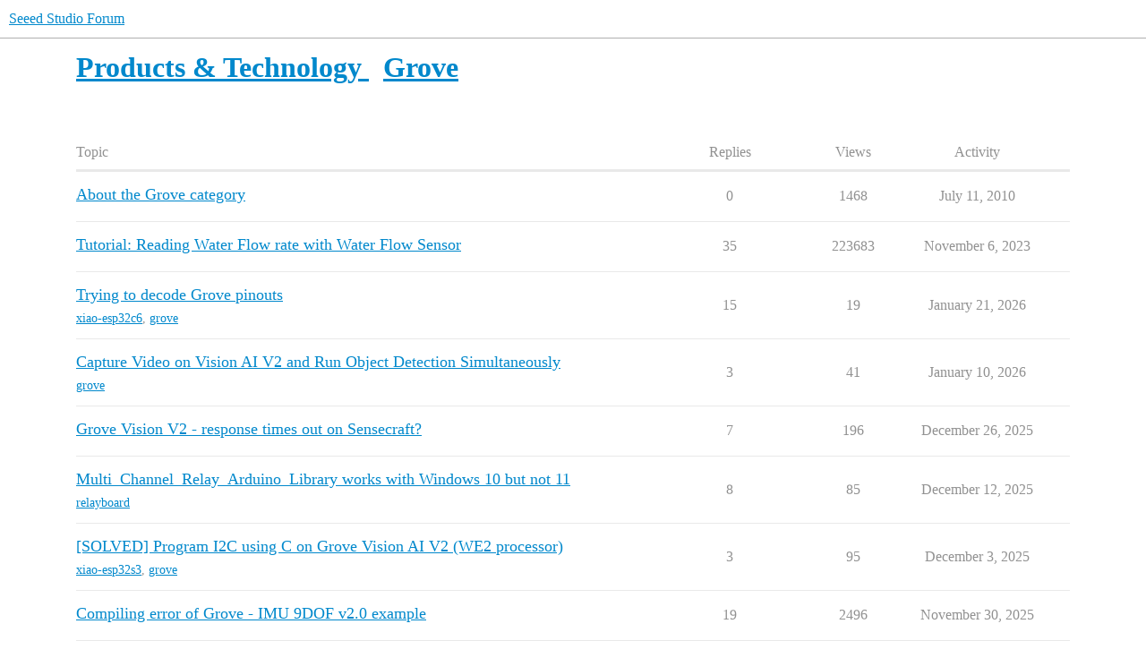

--- FILE ---
content_type: text/html; charset=utf-8
request_url: https://forum.seeedstudio.com/c/products/grove/12
body_size: 7701
content:
<!DOCTYPE html>
<html lang="en">
  <head>
    <meta charset="utf-8">
    <title>Latest Grove topics - Seeed Studio Forum</title>
    <meta name="description" content="Grove is a modulated, ready-to-use tool set. 
Much like Lego, it takes a building block approach to assembling electronics.">
    <meta name="generator" content="Discourse 2025.12.0-latest - https://github.com/discourse/discourse version a76a4430c79be28afae425edc7dba6e916c7099f">
<link rel="icon" type="image/png" href="https://forum.seeedstudio.com/uploads/default/optimized/2X/e/e1552bec6b55cb9989c1791acd45ca64aa24cd92_2_32x32.png">
<link rel="apple-touch-icon" type="image/png" href="https://forum.seeedstudio.com/uploads/default/optimized/2X/9/9880b308fa204da1a5d297bc0bbc0058bf157598_2_180x180.png">
<meta name="theme-color" media="all" content="#fff">

<meta name="color-scheme" content="light">

<meta name="viewport" content="width=device-width, initial-scale=1.0, minimum-scale=1.0, viewport-fit=cover">
<link rel="canonical" href="https://forum.seeedstudio.com/c/products/grove/12" />

<link rel="search" type="application/opensearchdescription+xml" href="https://forum.seeedstudio.com/opensearch.xml" title="Seeed Studio Forum Search">

    
    <link href="/stylesheets/color_definitions_light-default_-1_2_d8f3468e1d3117619b91f6020d20865c8801c359.css?__ws=forum.seeedstudio.com" media="all" rel="stylesheet" class="light-scheme"/>

<link href="/stylesheets/common_7c6b4a47dd63a13a0c833672968d6e489ecde3e5.css?__ws=forum.seeedstudio.com" media="all" rel="stylesheet" data-target="common"  />

  <link href="/stylesheets/mobile_7c6b4a47dd63a13a0c833672968d6e489ecde3e5.css?__ws=forum.seeedstudio.com" media="(max-width: 39.99999rem)" rel="stylesheet" data-target="mobile"  />
  <link href="/stylesheets/desktop_7c6b4a47dd63a13a0c833672968d6e489ecde3e5.css?__ws=forum.seeedstudio.com" media="(min-width: 40rem)" rel="stylesheet" data-target="desktop"  />



    <link href="/stylesheets/chat_7c6b4a47dd63a13a0c833672968d6e489ecde3e5.css?__ws=forum.seeedstudio.com" media="all" rel="stylesheet" data-target="chat"  />
    <link href="/stylesheets/checklist_7c6b4a47dd63a13a0c833672968d6e489ecde3e5.css?__ws=forum.seeedstudio.com" media="all" rel="stylesheet" data-target="checklist"  />
    <link href="/stylesheets/discourse-assign_7c6b4a47dd63a13a0c833672968d6e489ecde3e5.css?__ws=forum.seeedstudio.com" media="all" rel="stylesheet" data-target="discourse-assign"  />
    <link href="/stylesheets/discourse-details_7c6b4a47dd63a13a0c833672968d6e489ecde3e5.css?__ws=forum.seeedstudio.com" media="all" rel="stylesheet" data-target="discourse-details"  />
    <link href="/stylesheets/discourse-lazy-videos_7c6b4a47dd63a13a0c833672968d6e489ecde3e5.css?__ws=forum.seeedstudio.com" media="all" rel="stylesheet" data-target="discourse-lazy-videos"  />
    <link href="/stylesheets/discourse-local-dates_7c6b4a47dd63a13a0c833672968d6e489ecde3e5.css?__ws=forum.seeedstudio.com" media="all" rel="stylesheet" data-target="discourse-local-dates"  />
    <link href="/stylesheets/discourse-narrative-bot_7c6b4a47dd63a13a0c833672968d6e489ecde3e5.css?__ws=forum.seeedstudio.com" media="all" rel="stylesheet" data-target="discourse-narrative-bot"  />
    <link href="/stylesheets/discourse-presence_7c6b4a47dd63a13a0c833672968d6e489ecde3e5.css?__ws=forum.seeedstudio.com" media="all" rel="stylesheet" data-target="discourse-presence"  />
    <link href="/stylesheets/discourse-solved_7c6b4a47dd63a13a0c833672968d6e489ecde3e5.css?__ws=forum.seeedstudio.com" media="all" rel="stylesheet" data-target="discourse-solved"  />
    <link href="/stylesheets/discourse-templates_7c6b4a47dd63a13a0c833672968d6e489ecde3e5.css?__ws=forum.seeedstudio.com" media="all" rel="stylesheet" data-target="discourse-templates"  />
    <link href="/stylesheets/discourse-topic-voting_7c6b4a47dd63a13a0c833672968d6e489ecde3e5.css?__ws=forum.seeedstudio.com" media="all" rel="stylesheet" data-target="discourse-topic-voting"  />
    <link href="/stylesheets/docker_manager_7c6b4a47dd63a13a0c833672968d6e489ecde3e5.css?__ws=forum.seeedstudio.com" media="all" rel="stylesheet" data-target="docker_manager"  />
    <link href="/stylesheets/footnote_7c6b4a47dd63a13a0c833672968d6e489ecde3e5.css?__ws=forum.seeedstudio.com" media="all" rel="stylesheet" data-target="footnote"  />
    <link href="/stylesheets/poll_7c6b4a47dd63a13a0c833672968d6e489ecde3e5.css?__ws=forum.seeedstudio.com" media="all" rel="stylesheet" data-target="poll"  />
    <link href="/stylesheets/spoiler-alert_7c6b4a47dd63a13a0c833672968d6e489ecde3e5.css?__ws=forum.seeedstudio.com" media="all" rel="stylesheet" data-target="spoiler-alert"  />
    <link href="/stylesheets/chat_mobile_7c6b4a47dd63a13a0c833672968d6e489ecde3e5.css?__ws=forum.seeedstudio.com" media="(max-width: 39.99999rem)" rel="stylesheet" data-target="chat_mobile"  />
    <link href="/stylesheets/discourse-assign_mobile_7c6b4a47dd63a13a0c833672968d6e489ecde3e5.css?__ws=forum.seeedstudio.com" media="(max-width: 39.99999rem)" rel="stylesheet" data-target="discourse-assign_mobile"  />
    <link href="/stylesheets/discourse-solved_mobile_7c6b4a47dd63a13a0c833672968d6e489ecde3e5.css?__ws=forum.seeedstudio.com" media="(max-width: 39.99999rem)" rel="stylesheet" data-target="discourse-solved_mobile"  />
    <link href="/stylesheets/discourse-topic-voting_mobile_7c6b4a47dd63a13a0c833672968d6e489ecde3e5.css?__ws=forum.seeedstudio.com" media="(max-width: 39.99999rem)" rel="stylesheet" data-target="discourse-topic-voting_mobile"  />
    <link href="/stylesheets/chat_desktop_7c6b4a47dd63a13a0c833672968d6e489ecde3e5.css?__ws=forum.seeedstudio.com" media="(min-width: 40rem)" rel="stylesheet" data-target="chat_desktop"  />
    <link href="/stylesheets/discourse-topic-voting_desktop_7c6b4a47dd63a13a0c833672968d6e489ecde3e5.css?__ws=forum.seeedstudio.com" media="(min-width: 40rem)" rel="stylesheet" data-target="discourse-topic-voting_desktop"  />
    <link href="/stylesheets/poll_desktop_7c6b4a47dd63a13a0c833672968d6e489ecde3e5.css?__ws=forum.seeedstudio.com" media="(min-width: 40rem)" rel="stylesheet" data-target="poll_desktop"  />

  
    
    

    <meta name="google-site-verification" content="92WxUJ4dS99DtVtJbcBvdCDmqoi1EcvGUPeVsCAZ3xo">

<!-- Google Tag Manager -->
<script defer="" src="/theme-javascripts/7b0af6d8a0f2a386f8daacbf59e546da984eb03b.js?__ws=forum.seeedstudio.com" data-theme-id="2" nonce="dKcIXRPQPc9Xo6j0y4Ca0YyeZ"></script>
<!-- End Google Tag Manager -->

<meta name="google-site-verification" content="nfWeVVXr7MoK_WA9zMecCu8n_OYxIU0OCz3BFWYJ9gM">
    <meta id="data-ga-universal-analytics" data-tracking-code="UA-161433390-1" data-json="{&quot;cookieDomain&quot;:&quot;auto&quot;}" data-auto-link-domains="">

  <script defer src="/assets/google-universal-analytics-v3-b3a99bbc.js" data-discourse-entrypoint="google-universal-analytics-v3" nonce="dKcIXRPQPc9Xo6j0y4Ca0YyeZ"></script>


        <link rel="next" href="/c/products/grove/12?page=1">
    <link rel="alternate" type="application/rss+xml" title="Latest posts" href="https://forum.seeedstudio.com/posts.rss" />
    <link rel="alternate" type="application/rss+xml" title="Latest topics" href="https://forum.seeedstudio.com/latest.rss" />
    <link rel="alternate nofollow" type="application/rss+xml" title="RSS feed of topics in the &#39;Grove&#39; category" href="https://forum.seeedstudio.com/c/products/grove/12.rss" />
    <meta property="og:site_name" content="Seeed Studio Forum" />
<meta property="og:type" content="website" />
<meta name="twitter:card" content="summary_large_image" />
<meta name="twitter:image" content="https://forum.seeedstudio.com/uploads/default/original/2X/9/9880b308fa204da1a5d297bc0bbc0058bf157598.png" />
<meta property="og:image" content="https://forum.seeedstudio.com/uploads/default/original/2X/9/9880b308fa204da1a5d297bc0bbc0058bf157598.png" />
<meta property="og:url" content="https://forum.seeedstudio.com/c/products/grove/12" />
<meta name="twitter:url" content="https://forum.seeedstudio.com/c/products/grove/12" />
<meta property="og:title" content="Grove" />
<meta name="twitter:title" content="Grove" />
<meta property="og:description" content="Grove is a modulated, ready-to-use tool set. &lt;br&gt;&lt;br&gt;
Much like Lego, it takes a building block approach to assembling electronics." />
<meta name="twitter:description" content="Grove is a modulated, ready-to-use tool set. &lt;br&gt;&lt;br&gt;
Much like Lego, it takes a building block approach to assembling electronics." />

    
  </head>
  <body class="crawler ">
    
    <header>
  <a href="/">Seeed Studio Forum</a>
</header>

    <div id="main-outlet" class="wrap" role="main">
      



  <h1>
      <a itemprop="item" href="/c/products/6">
        <span itemprop='name'>Products &amp; Technology</span>
</a>      &nbsp;

    <a itemprop="item" href="/c/products/grove/12">
      <span itemprop='name'>Grove</span>
</a>  </h1>
  <br/>


<div class="topic-list-container" itemscope itemtype='http://schema.org/ItemList'>
  <meta itemprop='itemListOrder' content='http://schema.org/ItemListOrderDescending'>

  <table class='topic-list'>

    <thead>
      <tr>
        <th>Topic</th>
        <th></th>
        <th class="replies">Replies</th>
        <th class="views">Views</th>
        <th>Activity</th>
      </tr>
    </thead>

    <tbody>
        <tr class="topic-list-item">
          <td class="main-link" itemprop='itemListElement' itemscope itemtype='http://schema.org/ListItem'>
            <meta itemprop='position' content='1'>
            <span class="link-top-line">
              <a itemprop='url' href='https://forum.seeedstudio.com/t/about-the-grove-category/20' class='title raw-link raw-topic-link'>About the Grove category</a>
            </span>
            <div class="link-bottom-line">
                <div class="discourse-tags">
                </div>
            </div>
          </td>
          <td class='posters'>
              <a rel='nofollow' href="https://forum.seeedstudio.com/u/system" class="latest single">
                <img width="25" height="25" src="/uploads/default/original/2X/e/e1552bec6b55cb9989c1791acd45ca64aa24cd92.png" class="avatar" title='system - Original Poster, Most Recent Poster' aria-label='system - Original Poster, Most Recent Poster'>
              </a>
          </td>
          <td class="replies">
            <span class='posts' title='posts'>0</span>
          </td>
          <td class="views">
            <span class='views' title='views'>1468</span>
          </td>
          <td>
            July 11, 2010
          </td>
        </tr>
        <tr class="topic-list-item">
          <td class="main-link" itemprop='itemListElement' itemscope itemtype='http://schema.org/ListItem'>
            <meta itemprop='position' content='2'>
            <span class="link-top-line">
              <a itemprop='url' href='https://forum.seeedstudio.com/t/tutorial-reading-water-flow-rate-with-water-flow-sensor/647' class='title raw-link raw-topic-link'>Tutorial: Reading Water Flow rate with Water Flow Sensor</a>
            </span>
            <div class="link-bottom-line">
                <div class="discourse-tags">
                </div>
            </div>
          </td>
          <td class='posters'>
              <a rel='nofollow' href="https://forum.seeedstudio.com/u/makersworkbench" class="">
                <img width="25" height="25" src="/user_avatar/forum.seeedstudio.com/makersworkbench/25/13_2.png" class="avatar" title='makersworkbench - Original Poster' aria-label='makersworkbench - Original Poster'>
              </a>
              <a rel='nofollow' href="https://forum.seeedstudio.com/u/zws" class="">
                <img width="25" height="25" src="/letter_avatar_proxy/v4/letter/z/bc8723/25.png" class="avatar" title='zws - Frequent Poster' aria-label='zws - Frequent Poster'>
              </a>
              <a rel='nofollow' href="https://forum.seeedstudio.com/u/brakke562" class="">
                <img width="25" height="25" src="/letter_avatar_proxy/v4/letter/b/8c91f0/25.png" class="avatar" title='brakke562 - Frequent Poster' aria-label='brakke562 - Frequent Poster'>
              </a>
              <a rel='nofollow' href="https://forum.seeedstudio.com/u/areej.594" class="">
                <img width="25" height="25" src="/letter_avatar_proxy/v4/letter/a/e9c0ed/25.png" class="avatar" title='areej.594 - Frequent Poster' aria-label='areej.594 - Frequent Poster'>
              </a>
              <a rel='nofollow' href="https://forum.seeedstudio.com/u/Vikentiy_Pashuk" class="latest">
                <img width="25" height="25" src="/user_avatar/forum.seeedstudio.com/vikentiy_pashuk/25/12028_2.png" class="avatar" title='Vikentiy_Pashuk - Most Recent Poster' aria-label='Vikentiy_Pashuk - Most Recent Poster'>
              </a>
          </td>
          <td class="replies">
            <span class='posts' title='posts'>35</span>
          </td>
          <td class="views">
            <span class='views' title='views'>223683</span>
          </td>
          <td>
            November 6, 2023
          </td>
        </tr>
        <tr class="topic-list-item">
          <td class="main-link" itemprop='itemListElement' itemscope itemtype='http://schema.org/ListItem'>
            <meta itemprop='position' content='3'>
            <span class="link-top-line">
              <a itemprop='url' href='https://forum.seeedstudio.com/t/trying-to-decode-grove-pinouts/294893' class='title raw-link raw-topic-link'>Trying to decode Grove pinouts</a>
            </span>
            <div class="link-bottom-line">
                <div class="discourse-tags">
                    <a href='https://forum.seeedstudio.com/tag/xiao-esp32c6' class='discourse-tag'>xiao-esp32c6</a>
                    ,&nbsp;
                    <a href='https://forum.seeedstudio.com/tag/grove' class='discourse-tag'>grove</a>
                    
                </div>
            </div>
          </td>
          <td class='posters'>
              <a rel='nofollow' href="https://forum.seeedstudio.com/u/C_L" class="">
                <img width="25" height="25" src="/user_avatar/forum.seeedstudio.com/c_l/25/15661_2.png" class="avatar" title='C_L - Original Poster' aria-label='C_L - Original Poster'>
              </a>
              <a rel='nofollow' href="https://forum.seeedstudio.com/u/PJ_Glasso" class="">
                <img width="25" height="25" src="/user_avatar/forum.seeedstudio.com/pj_glasso/25/8962_2.png" class="avatar" title='PJ_Glasso - Frequent Poster' aria-label='PJ_Glasso - Frequent Poster'>
              </a>
              <a rel='nofollow' href="https://forum.seeedstudio.com/u/grobasoz" class="">
                <img width="25" height="25" src="/letter_avatar_proxy/v4/letter/g/a88e57/25.png" class="avatar" title='grobasoz - Frequent Poster' aria-label='grobasoz - Frequent Poster'>
              </a>
              <a rel='nofollow' href="https://forum.seeedstudio.com/u/cgwaltney" class="latest">
                <img width="25" height="25" src="/user_avatar/forum.seeedstudio.com/cgwaltney/25/20197_2.png" class="avatar" title='cgwaltney - Most Recent Poster' aria-label='cgwaltney - Most Recent Poster'>
              </a>
          </td>
          <td class="replies">
            <span class='posts' title='posts'>15</span>
          </td>
          <td class="views">
            <span class='views' title='views'>19</span>
          </td>
          <td>
            January 21, 2026
          </td>
        </tr>
        <tr class="topic-list-item">
          <td class="main-link" itemprop='itemListElement' itemscope itemtype='http://schema.org/ListItem'>
            <meta itemprop='position' content='4'>
            <span class="link-top-line">
              <a itemprop='url' href='https://forum.seeedstudio.com/t/capture-video-on-vision-ai-v2-and-run-object-detection-simultaneously/294827' class='title raw-link raw-topic-link'>Capture Video on Vision AI V2 and Run Object Detection Simultaneously</a>
            </span>
            <div class="link-bottom-line">
                <div class="discourse-tags">
                    <a href='https://forum.seeedstudio.com/tag/grove' class='discourse-tag'>grove</a>
                    
                </div>
            </div>
          </td>
          <td class='posters'>
              <a rel='nofollow' href="https://forum.seeedstudio.com/u/marcusob" class="">
                <img width="25" height="25" src="/user_avatar/forum.seeedstudio.com/marcusob/25/5983_2.png" class="avatar" title='marcusob - Original Poster' aria-label='marcusob - Original Poster'>
              </a>
              <a rel='nofollow' href="https://forum.seeedstudio.com/u/olivia_49" class="latest">
                <img width="25" height="25" src="/letter_avatar_proxy/v4/letter/o/7993a0/25.png" class="avatar" title='olivia_49 - Most Recent Poster' aria-label='olivia_49 - Most Recent Poster'>
              </a>
          </td>
          <td class="replies">
            <span class='posts' title='posts'>3</span>
          </td>
          <td class="views">
            <span class='views' title='views'>41</span>
          </td>
          <td>
            January 10, 2026
          </td>
        </tr>
        <tr class="topic-list-item">
          <td class="main-link" itemprop='itemListElement' itemscope itemtype='http://schema.org/ListItem'>
            <meta itemprop='position' content='5'>
            <span class="link-top-line">
              <a itemprop='url' href='https://forum.seeedstudio.com/t/grove-vision-v2-response-times-out-on-sensecraft/283591' class='title raw-link raw-topic-link'> Grove Vision V2 - response times out on Sensecraft?</a>
            </span>
            <div class="link-bottom-line">
                <div class="discourse-tags">
                </div>
            </div>
          </td>
          <td class='posters'>
              <a rel='nofollow' href="https://forum.seeedstudio.com/u/Ido_Goldstein" class="">
                <img width="25" height="25" src="/user_avatar/forum.seeedstudio.com/ido_goldstein/25/12989_2.png" class="avatar" title='Ido_Goldstein - Original Poster' aria-label='Ido_Goldstein - Original Poster'>
              </a>
              <a rel='nofollow' href="https://forum.seeedstudio.com/u/Seeed_Seraphina" class="">
                <img width="25" height="25" src="/user_avatar/forum.seeedstudio.com/seeed_seraphina/25/11012_2.png" class="avatar" title='Seeed_Seraphina - Frequent Poster' aria-label='Seeed_Seraphina - Frequent Poster'>
              </a>
              <a rel='nofollow' href="https://forum.seeedstudio.com/u/hyangmin" class="">
                <img width="25" height="25" src="/user_avatar/forum.seeedstudio.com/hyangmin/25/21396_2.png" class="avatar" title='hyangmin - Frequent Poster' aria-label='hyangmin - Frequent Poster'>
              </a>
              <a rel='nofollow' href="https://forum.seeedstudio.com/u/PJ_Glasso" class="latest">
                <img width="25" height="25" src="/user_avatar/forum.seeedstudio.com/pj_glasso/25/8962_2.png" class="avatar" title='PJ_Glasso - Most Recent Poster' aria-label='PJ_Glasso - Most Recent Poster'>
              </a>
          </td>
          <td class="replies">
            <span class='posts' title='posts'>7</span>
          </td>
          <td class="views">
            <span class='views' title='views'>196</span>
          </td>
          <td>
            December 26, 2025
          </td>
        </tr>
        <tr class="topic-list-item">
          <td class="main-link" itemprop='itemListElement' itemscope itemtype='http://schema.org/ListItem'>
            <meta itemprop='position' content='6'>
            <span class="link-top-line">
              <a itemprop='url' href='https://forum.seeedstudio.com/t/multi-channel-relay-arduino-library-works-with-windows-10-but-not-11/294697' class='title raw-link raw-topic-link'>Multi_Channel_Relay_Arduino_Library works with Windows 10 but not 11</a>
            </span>
            <div class="link-bottom-line">
                <div class="discourse-tags">
                    <a href='https://forum.seeedstudio.com/tag/relayboard' class='discourse-tag'>relayboard</a>
                    
                </div>
            </div>
          </td>
          <td class='posters'>
              <a rel='nofollow' href="https://forum.seeedstudio.com/u/Cary_Hutchinson" class="latest">
                <img width="25" height="25" src="/user_avatar/forum.seeedstudio.com/cary_hutchinson/25/21190_2.png" class="avatar" title='Cary_Hutchinson - Original Poster, Most Recent Poster' aria-label='Cary_Hutchinson - Original Poster, Most Recent Poster'>
              </a>
              <a rel='nofollow' href="https://forum.seeedstudio.com/u/grobasoz" class="">
                <img width="25" height="25" src="/letter_avatar_proxy/v4/letter/g/a88e57/25.png" class="avatar" title='grobasoz - Frequent Poster, Accepted Answer' aria-label='grobasoz - Frequent Poster, Accepted Answer'>
              </a>
              <a rel='nofollow' href="https://forum.seeedstudio.com/u/cgwaltney" class="">
                <img width="25" height="25" src="/user_avatar/forum.seeedstudio.com/cgwaltney/25/20197_2.png" class="avatar" title='cgwaltney - Frequent Poster' aria-label='cgwaltney - Frequent Poster'>
              </a>
          </td>
          <td class="replies">
            <span class='posts' title='posts'>8</span>
          </td>
          <td class="views">
            <span class='views' title='views'>85</span>
          </td>
          <td>
            December 12, 2025
          </td>
        </tr>
        <tr class="topic-list-item">
          <td class="main-link" itemprop='itemListElement' itemscope itemtype='http://schema.org/ListItem'>
            <meta itemprop='position' content='7'>
            <span class="link-top-line">
              <a itemprop='url' href='https://forum.seeedstudio.com/t/solved-program-i2c-using-c-on-grove-vision-ai-v2-we2-processor/294669' class='title raw-link raw-topic-link'>[SOLVED] Program I2C using C on Grove Vision AI V2 (WE2 processor)</a>
            </span>
            <div class="link-bottom-line">
                <div class="discourse-tags">
                    <a href='https://forum.seeedstudio.com/tag/xiao-esp32s3' class='discourse-tag'>xiao-esp32s3</a>
                    ,&nbsp;
                    <a href='https://forum.seeedstudio.com/tag/grove' class='discourse-tag'>grove</a>
                    
                </div>
            </div>
          </td>
          <td class='posters'>
              <a rel='nofollow' href="https://forum.seeedstudio.com/u/rseitz" class="">
                <img width="25" height="25" src="/letter_avatar_proxy/v4/letter/r/cab0a1/25.png" class="avatar" title='rseitz - Original Poster' aria-label='rseitz - Original Poster'>
              </a>
              <a rel='nofollow' href="https://forum.seeedstudio.com/u/PJ_Glasso" class="latest">
                <img width="25" height="25" src="/user_avatar/forum.seeedstudio.com/pj_glasso/25/8962_2.png" class="avatar" title='PJ_Glasso - Most Recent Poster' aria-label='PJ_Glasso - Most Recent Poster'>
              </a>
          </td>
          <td class="replies">
            <span class='posts' title='posts'>3</span>
          </td>
          <td class="views">
            <span class='views' title='views'>95</span>
          </td>
          <td>
            December 3, 2025
          </td>
        </tr>
        <tr class="topic-list-item">
          <td class="main-link" itemprop='itemListElement' itemscope itemtype='http://schema.org/ListItem'>
            <meta itemprop='position' content='8'>
            <span class="link-top-line">
              <a itemprop='url' href='https://forum.seeedstudio.com/t/compiling-error-of-grove-imu-9dof-v2-0-example/251816' class='title raw-link raw-topic-link'>Compiling error of Grove - IMU 9DOF v2.0 example</a>
            </span>
            <div class="link-bottom-line">
                <div class="discourse-tags">
                </div>
            </div>
          </td>
          <td class='posters'>
              <a rel='nofollow' href="https://forum.seeedstudio.com/u/rhreday" class="">
                <img width="25" height="25" src="/user_avatar/forum.seeedstudio.com/rhreday/25/3252_2.png" class="avatar" title='rhreday - Original Poster' aria-label='rhreday - Original Poster'>
              </a>
              <a rel='nofollow' href="https://forum.seeedstudio.com/u/jiachenglu" class="">
                <img width="25" height="25" src="/user_avatar/forum.seeedstudio.com/jiachenglu/25/3351_2.png" class="avatar" title='jiachenglu - Frequent Poster' aria-label='jiachenglu - Frequent Poster'>
              </a>
              <a rel='nofollow' href="https://forum.seeedstudio.com/u/Baozhu" class="">
                <img width="25" height="25" src="/user_avatar/forum.seeedstudio.com/baozhu/25/3354_2.png" class="avatar" title='Baozhu - Frequent Poster' aria-label='Baozhu - Frequent Poster'>
              </a>
              <a rel='nofollow' href="https://forum.seeedstudio.com/u/PJ_Glasso" class="latest">
                <img width="25" height="25" src="/user_avatar/forum.seeedstudio.com/pj_glasso/25/8962_2.png" class="avatar" title='PJ_Glasso - Most Recent Poster' aria-label='PJ_Glasso - Most Recent Poster'>
              </a>
          </td>
          <td class="replies">
            <span class='posts' title='posts'>19</span>
          </td>
          <td class="views">
            <span class='views' title='views'>2496</span>
          </td>
          <td>
            November 30, 2025
          </td>
        </tr>
        <tr class="topic-list-item">
          <td class="main-link" itemprop='itemListElement' itemscope itemtype='http://schema.org/ListItem'>
            <meta itemprop='position' content='9'>
            <span class="link-top-line">
              <a itemprop='url' href='https://forum.seeedstudio.com/t/cannot-send-commands-to-gps-air530/270369' class='title raw-link raw-topic-link'>Cannot send commands to GPS Air530</a>
            </span>
            <div class="link-bottom-line">
                <div class="discourse-tags">
                </div>
            </div>
          </td>
          <td class='posters'>
              <a rel='nofollow' href="https://forum.seeedstudio.com/u/jubbetje" class="">
                <img width="25" height="25" src="/letter_avatar_proxy/v4/letter/j/ee7513/25.png" class="avatar" title='jubbetje - Original Poster' aria-label='jubbetje - Original Poster'>
              </a>
              <a rel='nofollow' href="https://forum.seeedstudio.com/u/fifield" class="">
                <img width="25" height="25" src="/user_avatar/forum.seeedstudio.com/fifield/25/15001_2.png" class="avatar" title='fifield - Frequent Poster' aria-label='fifield - Frequent Poster'>
              </a>
              <a rel='nofollow' href="https://forum.seeedstudio.com/u/Ekolinnia" class="">
                <img width="25" height="25" src="/user_avatar/forum.seeedstudio.com/ekolinnia/25/18957_2.png" class="avatar" title='Ekolinnia - Frequent Poster' aria-label='Ekolinnia - Frequent Poster'>
              </a>
              <a rel='nofollow' href="https://forum.seeedstudio.com/u/dtek" class="">
                <img width="25" height="25" src="/letter_avatar_proxy/v4/letter/d/9e8a1a/25.png" class="avatar" title='dtek - Frequent Poster' aria-label='dtek - Frequent Poster'>
              </a>
              <a rel='nofollow' href="https://forum.seeedstudio.com/u/Stephen_More" class="latest">
                <img width="25" height="25" src="/user_avatar/forum.seeedstudio.com/stephen_more/25/8060_2.png" class="avatar" title='Stephen_More - Most Recent Poster' aria-label='Stephen_More - Most Recent Poster'>
              </a>
          </td>
          <td class="replies">
            <span class='posts' title='posts'>23</span>
          </td>
          <td class="views">
            <span class='views' title='views'>1914</span>
          </td>
          <td>
            October 29, 2025
          </td>
        </tr>
        <tr class="topic-list-item">
          <td class="main-link" itemprop='itemListElement' itemscope itemtype='http://schema.org/ListItem'>
            <meta itemprop='position' content='10'>
            <span class="link-top-line">
              <a itemprop='url' href='https://forum.seeedstudio.com/t/grove-multichannel-gas-sensor-v2-calibration/253136' class='title raw-link raw-topic-link'>Grove Multichannel gas sensor v2 calibration</a>
            </span>
            <div class="link-bottom-line">
                <div class="discourse-tags">
                </div>
            </div>
          </td>
          <td class='posters'>
              <a rel='nofollow' href="https://forum.seeedstudio.com/u/oksaw" class="">
                <img width="25" height="25" src="/letter_avatar_proxy/v4/letter/o/ce7236/25.png" class="avatar" title='oksaw - Original Poster' aria-label='oksaw - Original Poster'>
              </a>
              <a rel='nofollow' href="https://forum.seeedstudio.com/u/Baozhu" class="">
                <img width="25" height="25" src="/user_avatar/forum.seeedstudio.com/baozhu/25/3354_2.png" class="avatar" title='Baozhu - Frequent Poster' aria-label='Baozhu - Frequent Poster'>
              </a>
              <a rel='nofollow' href="https://forum.seeedstudio.com/u/carminelau" class="">
                <img width="25" height="25" src="/user_avatar/forum.seeedstudio.com/carminelau/25/6709_2.png" class="avatar" title='carminelau - Frequent Poster' aria-label='carminelau - Frequent Poster'>
              </a>
              <a rel='nofollow' href="https://forum.seeedstudio.com/u/vcoder" class="">
                <img width="25" height="25" src="/letter_avatar_proxy/v4/letter/v/f14d63/25.png" class="avatar" title='vcoder - Frequent Poster' aria-label='vcoder - Frequent Poster'>
              </a>
              <a rel='nofollow' href="https://forum.seeedstudio.com/u/PJ_Glasso" class="latest">
                <img width="25" height="25" src="/user_avatar/forum.seeedstudio.com/pj_glasso/25/8962_2.png" class="avatar" title='PJ_Glasso - Most Recent Poster' aria-label='PJ_Glasso - Most Recent Poster'>
              </a>
          </td>
          <td class="replies">
            <span class='posts' title='posts'>17</span>
          </td>
          <td class="views">
            <span class='views' title='views'>3251</span>
          </td>
          <td>
            September 17, 2025
          </td>
        </tr>
        <tr class="topic-list-item">
          <td class="main-link" itemprop='itemListElement' itemscope itemtype='http://schema.org/ListItem'>
            <meta itemprop='position' content='11'>
            <span class="link-top-line">
              <a itemprop='url' href='https://forum.seeedstudio.com/t/i2c-motor-driver-with-pololu-stepper-motor/18651' class='title raw-link raw-topic-link'>I2C Motor Driver with Pololu stepper motor</a>
            </span>
            <div class="link-bottom-line">
                <div class="discourse-tags">
                </div>
            </div>
          </td>
          <td class='posters'>
              <a rel='nofollow' href="https://forum.seeedstudio.com/u/david43" class="">
                <img width="25" height="25" src="/letter_avatar_proxy/v4/letter/d/b77776/25.png" class="avatar" title='david43 - Original Poster' aria-label='david43 - Original Poster'>
              </a>
              <a rel='nofollow' href="https://forum.seeedstudio.com/u/kevinbuckley70" class="latest">
                <img width="25" height="25" src="/letter_avatar_proxy/v4/letter/k/8e7dd6/25.png" class="avatar" title='kevinbuckley70 - Most Recent Poster' aria-label='kevinbuckley70 - Most Recent Poster'>
              </a>
          </td>
          <td class="replies">
            <span class='posts' title='posts'>1</span>
          </td>
          <td class="views">
            <span class='views' title='views'>1437</span>
          </td>
          <td>
            September 14, 2025
          </td>
        </tr>
        <tr class="topic-list-item">
          <td class="main-link" itemprop='itemListElement' itemscope itemtype='http://schema.org/ListItem'>
            <meta itemprop='position' content='12'>
            <span class="link-top-line">
              <a itemprop='url' href='https://forum.seeedstudio.com/t/grove-capacitive-moisture-incorrect-the-resistor-r7/293821' class='title raw-link raw-topic-link'>Grove-Capacitive Moisture Incorrect the resistor R7</a>
            </span>
            <div class="link-bottom-line">
                <div class="discourse-tags">
                </div>
            </div>
          </td>
          <td class='posters'>
              <a rel='nofollow' href="https://forum.seeedstudio.com/u/Rom" class="">
                <img width="25" height="25" src="/letter_avatar_proxy/v4/letter/r/3e96dc/25.png" class="avatar" title='Rom - Original Poster' aria-label='Rom - Original Poster'>
              </a>
              <a rel='nofollow' href="https://forum.seeedstudio.com/u/PJ_Glasso" class="latest">
                <img width="25" height="25" src="/user_avatar/forum.seeedstudio.com/pj_glasso/25/8962_2.png" class="avatar" title='PJ_Glasso - Most Recent Poster' aria-label='PJ_Glasso - Most Recent Poster'>
              </a>
          </td>
          <td class="replies">
            <span class='posts' title='posts'>1</span>
          </td>
          <td class="views">
            <span class='views' title='views'>58</span>
          </td>
          <td>
            September 7, 2025
          </td>
        </tr>
        <tr class="topic-list-item">
          <td class="main-link" itemprop='itemListElement' itemscope itemtype='http://schema.org/ListItem'>
            <meta itemprop='position' content='13'>
            <span class="link-top-line">
              <a itemprop='url' href='https://forum.seeedstudio.com/t/null-resistors-in-the-grove-dual-button/293812' class='title raw-link raw-topic-link'>Null-resistors in the Grove_Dual_Button</a>
            </span>
            <div class="link-bottom-line">
                <div class="discourse-tags">
                </div>
            </div>
          </td>
          <td class='posters'>
              <a rel='nofollow' href="https://forum.seeedstudio.com/u/Rom" class="">
                <img width="25" height="25" src="/letter_avatar_proxy/v4/letter/r/3e96dc/25.png" class="avatar" title='Rom - Original Poster' aria-label='Rom - Original Poster'>
              </a>
              <a rel='nofollow' href="https://forum.seeedstudio.com/u/PJ_Glasso" class="">
                <img width="25" height="25" src="/user_avatar/forum.seeedstudio.com/pj_glasso/25/8962_2.png" class="avatar" title='PJ_Glasso - Frequent Poster' aria-label='PJ_Glasso - Frequent Poster'>
              </a>
              <a rel='nofollow' href="https://forum.seeedstudio.com/u/cgwaltney" class="latest">
                <img width="25" height="25" src="/user_avatar/forum.seeedstudio.com/cgwaltney/25/20197_2.png" class="avatar" title='cgwaltney - Most Recent Poster' aria-label='cgwaltney - Most Recent Poster'>
              </a>
          </td>
          <td class="replies">
            <span class='posts' title='posts'>4</span>
          </td>
          <td class="views">
            <span class='views' title='views'>48</span>
          </td>
          <td>
            September 7, 2025
          </td>
        </tr>
        <tr class="topic-list-item">
          <td class="main-link" itemprop='itemListElement' itemscope itemtype='http://schema.org/ListItem'>
            <meta itemprop='position' content='14'>
            <span class="link-top-line">
              <a itemprop='url' href='https://forum.seeedstudio.com/t/polarity-in-the-seeedgrove-transformers/293818' class='title raw-link raw-topic-link'>Polarity in the SeeedGrove-Transformers</a>
            </span>
            <div class="link-bottom-line">
                <div class="discourse-tags">
                </div>
            </div>
          </td>
          <td class='posters'>
              <a rel='nofollow' href="https://forum.seeedstudio.com/u/Rom" class="">
                <img width="25" height="25" src="/letter_avatar_proxy/v4/letter/r/3e96dc/25.png" class="avatar" title='Rom - Original Poster' aria-label='Rom - Original Poster'>
              </a>
              <a rel='nofollow' href="https://forum.seeedstudio.com/u/PJ_Glasso" class="latest">
                <img width="25" height="25" src="/user_avatar/forum.seeedstudio.com/pj_glasso/25/8962_2.png" class="avatar" title='PJ_Glasso - Most Recent Poster' aria-label='PJ_Glasso - Most Recent Poster'>
              </a>
          </td>
          <td class="replies">
            <span class='posts' title='posts'>1</span>
          </td>
          <td class="views">
            <span class='views' title='views'>32</span>
          </td>
          <td>
            September 7, 2025
          </td>
        </tr>
        <tr class="topic-list-item">
          <td class="main-link" itemprop='itemListElement' itemscope itemtype='http://schema.org/ListItem'>
            <meta itemprop='position' content='15'>
            <span class="link-top-line">
              <a itemprop='url' href='https://forum.seeedstudio.com/t/grove-vision-ai-v2-we2-without-arduino-sscma-library/293265' class='title raw-link raw-topic-link'>Grove Vision AI V2 (WE2) without Arduino SSCMA library</a>
            </span>
            <div class="link-bottom-line">
                <div class="discourse-tags">
                </div>
            </div>
          </td>
          <td class='posters'>
              <a rel='nofollow' href="https://forum.seeedstudio.com/u/jmeck" class="">
                <img width="25" height="25" src="/letter_avatar_proxy/v4/letter/j/d6d6ee/25.png" class="avatar" title='jmeck - Original Poster' aria-label='jmeck - Original Poster'>
              </a>
              <a rel='nofollow' href="https://forum.seeedstudio.com/u/PJ_Glasso" class="">
                <img width="25" height="25" src="/user_avatar/forum.seeedstudio.com/pj_glasso/25/8962_2.png" class="avatar" title='PJ_Glasso - Frequent Poster' aria-label='PJ_Glasso - Frequent Poster'>
              </a>
              <a rel='nofollow' href="https://forum.seeedstudio.com/u/Julian_Reis" class="latest">
                <img width="25" height="25" src="/user_avatar/forum.seeedstudio.com/julian_reis/25/20629_2.png" class="avatar" title='Julian_Reis - Most Recent Poster' aria-label='Julian_Reis - Most Recent Poster'>
              </a>
          </td>
          <td class="replies">
            <span class='posts' title='posts'>10</span>
          </td>
          <td class="views">
            <span class='views' title='views'>238</span>
          </td>
          <td>
            September 5, 2025
          </td>
        </tr>
        <tr class="topic-list-item">
          <td class="main-link" itemprop='itemListElement' itemscope itemtype='http://schema.org/ListItem'>
            <meta itemprop='position' content='16'>
            <span class="link-top-line">
              <a itemprop='url' href='https://forum.seeedstudio.com/t/corrosion-free-soil-moisture-sensor/293427' class='title raw-link raw-topic-link'>Corrosion free soil moisture sensor</a>
            </span>
            <div class="link-bottom-line">
                <div class="discourse-tags">
                    <a href='https://forum.seeedstudio.com/tag/grove' class='discourse-tag'>grove</a>
                    ,&nbsp;
                    <a href='https://forum.seeedstudio.com/tag/xiao' class='discourse-tag'>xiao</a>
                    
                </div>
            </div>
          </td>
          <td class='posters'>
              <a rel='nofollow' href="https://forum.seeedstudio.com/u/ahsrabrifat" class="">
                <img width="25" height="25" src="/letter_avatar_proxy/v4/letter/a/71c47a/25.png" class="avatar" title='ahsrabrifat - Original Poster' aria-label='ahsrabrifat - Original Poster'>
              </a>
              <a rel='nofollow' href="https://forum.seeedstudio.com/u/Seeed_Kian" class="latest">
                <img width="25" height="25" src="/user_avatar/forum.seeedstudio.com/seeed_kian/25/20038_2.png" class="avatar" title='Seeed_Kian - Most Recent Poster, Accepted Answer' aria-label='Seeed_Kian - Most Recent Poster, Accepted Answer'>
              </a>
              <a rel='nofollow' href="https://forum.seeedstudio.com/u/PJ_Glasso" class="">
                <img width="25" height="25" src="/user_avatar/forum.seeedstudio.com/pj_glasso/25/8962_2.png" class="avatar" title='PJ_Glasso - Frequent Poster' aria-label='PJ_Glasso - Frequent Poster'>
              </a>
              <a rel='nofollow' href="https://forum.seeedstudio.com/u/cgwaltney" class="">
                <img width="25" height="25" src="/user_avatar/forum.seeedstudio.com/cgwaltney/25/20197_2.png" class="avatar" title='cgwaltney - Frequent Poster' aria-label='cgwaltney - Frequent Poster'>
              </a>
          </td>
          <td class="replies">
            <span class='posts' title='posts'>5</span>
          </td>
          <td class="views">
            <span class='views' title='views'>108</span>
          </td>
          <td>
            August 7, 2025
          </td>
        </tr>
        <tr class="topic-list-item">
          <td class="main-link" itemprop='itemListElement' itemscope itemtype='http://schema.org/ListItem'>
            <meta itemprop='position' content='17'>
            <span class="link-top-line">
              <a itemprop='url' href='https://forum.seeedstudio.com/t/grove-oxygen-sensor-pro-pre-calibration-always-reads-25-o2/264284' class='title raw-link raw-topic-link'>Grove Oxygen Sensor Pro (Pre-calibration) always reads 25% O2</a>
            </span>
            <div class="link-bottom-line">
                <div class="discourse-tags">
                </div>
            </div>
          </td>
          <td class='posters'>
              <a rel='nofollow' href="https://forum.seeedstudio.com/u/smartin015" class="">
                <img width="25" height="25" src="/letter_avatar_proxy/v4/letter/s/ac91a4/25.png" class="avatar" title='smartin015 - Original Poster' aria-label='smartin015 - Original Poster'>
              </a>
              <a rel='nofollow' href="https://forum.seeedstudio.com/u/Citric" class="">
                <img width="25" height="25" src="/user_avatar/forum.seeedstudio.com/citric/25/6782_2.png" class="avatar" title='Citric - Frequent Poster, Accepted Answer' aria-label='Citric - Frequent Poster, Accepted Answer'>
              </a>
              <a rel='nofollow' href="https://forum.seeedstudio.com/u/skwoolf" class="">
                <img width="25" height="25" src="/letter_avatar_proxy/v4/letter/s/51bf81/25.png" class="avatar" title='skwoolf - Frequent Poster' aria-label='skwoolf - Frequent Poster'>
              </a>
              <a rel='nofollow' href="https://forum.seeedstudio.com/u/Guswib" class="">
                <img width="25" height="25" src="/user_avatar/forum.seeedstudio.com/guswib/25/12127_2.png" class="avatar" title='Guswib - Frequent Poster' aria-label='Guswib - Frequent Poster'>
              </a>
              <a rel='nofollow' href="https://forum.seeedstudio.com/u/Julian_Marchesi" class="latest">
                <img width="25" height="25" src="/user_avatar/forum.seeedstudio.com/julian_marchesi/25/20224_2.png" class="avatar" title='Julian_Marchesi - Most Recent Poster' aria-label='Julian_Marchesi - Most Recent Poster'>
              </a>
          </td>
          <td class="replies">
            <span class='posts' title='posts'>10</span>
          </td>
          <td class="views">
            <span class='views' title='views'>873</span>
          </td>
          <td>
            July 23, 2025
          </td>
        </tr>
        <tr class="topic-list-item">
          <td class="main-link" itemprop='itemListElement' itemscope itemtype='http://schema.org/ListItem'>
            <meta itemprop='position' content='18'>
            <span class="link-top-line">
              <a itemprop='url' href='https://forum.seeedstudio.com/t/seeed-studio-base-shield-v2-1-and-arduino-uno-rev4-wifi-compatibility/283122' class='title raw-link raw-topic-link'>Seeed Studio Base Shield v2.1 and Arduino Uno Rev4 WiFi compatibility</a>
            </span>
            <div class="link-bottom-line">
                <div class="discourse-tags">
                    <a href='https://forum.seeedstudio.com/tag/grove' class='discourse-tag'>grove</a>
                    
                </div>
            </div>
          </td>
          <td class='posters'>
              <a rel='nofollow' href="https://forum.seeedstudio.com/u/Witold" class="">
                <img width="25" height="25" src="/letter_avatar_proxy/v4/letter/w/f05b48/25.png" class="avatar" title='Witold - Original Poster' aria-label='Witold - Original Poster'>
              </a>
              <a rel='nofollow' href="https://forum.seeedstudio.com/u/malrain" class="">
                <img width="25" height="25" src="/user_avatar/forum.seeedstudio.com/malrain/25/16210_2.png" class="avatar" title='malrain - Frequent Poster' aria-label='malrain - Frequent Poster'>
              </a>
              <a rel='nofollow' href="https://forum.seeedstudio.com/u/Seeed_Kian" class="">
                <img width="25" height="25" src="/user_avatar/forum.seeedstudio.com/seeed_kian/25/20038_2.png" class="avatar" title='Seeed_Kian - Frequent Poster' aria-label='Seeed_Kian - Frequent Poster'>
              </a>
              <a rel='nofollow' href="https://forum.seeedstudio.com/u/ahsrabrifat" class="latest">
                <img width="25" height="25" src="/letter_avatar_proxy/v4/letter/a/71c47a/25.png" class="avatar" title='ahsrabrifat - Most Recent Poster' aria-label='ahsrabrifat - Most Recent Poster'>
              </a>
          </td>
          <td class="replies">
            <span class='posts' title='posts'>3</span>
          </td>
          <td class="views">
            <span class='views' title='views'>210</span>
          </td>
          <td>
            July 15, 2025
          </td>
        </tr>
        <tr class="topic-list-item">
          <td class="main-link" itemprop='itemListElement' itemscope itemtype='http://schema.org/ListItem'>
            <meta itemprop='position' content='19'>
            <span class="link-top-line">
              <a itemprop='url' href='https://forum.seeedstudio.com/t/grove-hat-for-radxa-x4-labview-linux-oled-driver-demo/293124' class='title raw-link raw-topic-link'>Grove hat for Radxa X4, LabVIEW Linux OLED driver demo</a>
            </span>
            <div class="link-bottom-line">
                <div class="discourse-tags">
                    <a href='https://forum.seeedstudio.com/tag/grove' class='discourse-tag'>grove</a>
                    
                </div>
            </div>
          </td>
          <td class='posters'>
              <a rel='nofollow' href="https://forum.seeedstudio.com/u/SteveWatts" class="latest">
                <img width="25" height="25" src="/user_avatar/forum.seeedstudio.com/stevewatts/25/19823_2.png" class="avatar" title='SteveWatts - Original Poster, Most Recent Poster' aria-label='SteveWatts - Original Poster, Most Recent Poster'>
              </a>
              <a rel='nofollow' href="https://forum.seeedstudio.com/u/Seeed_Kian" class="">
                <img width="25" height="25" src="/user_avatar/forum.seeedstudio.com/seeed_kian/25/20038_2.png" class="avatar" title='Seeed_Kian - Frequent Poster' aria-label='Seeed_Kian - Frequent Poster'>
              </a>
              <a rel='nofollow' href="https://forum.seeedstudio.com/u/ahsrabrifat" class="">
                <img width="25" height="25" src="/letter_avatar_proxy/v4/letter/a/71c47a/25.png" class="avatar" title='ahsrabrifat - Frequent Poster' aria-label='ahsrabrifat - Frequent Poster'>
              </a>
              <a rel='nofollow' href="https://forum.seeedstudio.com/u/PJ_Glasso" class="">
                <img width="25" height="25" src="/user_avatar/forum.seeedstudio.com/pj_glasso/25/8962_2.png" class="avatar" title='PJ_Glasso - Frequent Poster' aria-label='PJ_Glasso - Frequent Poster'>
              </a>
          </td>
          <td class="replies">
            <span class='posts' title='posts'>5</span>
          </td>
          <td class="views">
            <span class='views' title='views'>101</span>
          </td>
          <td>
            July 11, 2025
          </td>
        </tr>
        <tr class="topic-list-item">
          <td class="main-link" itemprop='itemListElement' itemscope itemtype='http://schema.org/ListItem'>
            <meta itemprop='position' content='20'>
            <span class="link-top-line">
              <a itemprop='url' href='https://forum.seeedstudio.com/t/grove-vision-ai-v2-timeouts-grove-i2c/292883' class='title raw-link raw-topic-link'>Grove Vision AI V2 timeouts (Grove-I2C)</a>
            </span>
            <div class="link-bottom-line">
                <div class="discourse-tags">
                    <a href='https://forum.seeedstudio.com/tag/grove' class='discourse-tag'>grove</a>
                    
                </div>
            </div>
          </td>
          <td class='posters'>
              <a rel='nofollow' href="https://forum.seeedstudio.com/u/fgsidders" class="latest">
                <img width="25" height="25" src="/user_avatar/forum.seeedstudio.com/fgsidders/25/20007_2.png" class="avatar" title='fgsidders - Original Poster, Most Recent Poster' aria-label='fgsidders - Original Poster, Most Recent Poster'>
              </a>
              <a rel='nofollow' href="https://forum.seeedstudio.com/u/ahsrabrifat" class="">
                <img width="25" height="25" src="/letter_avatar_proxy/v4/letter/a/71c47a/25.png" class="avatar" title='ahsrabrifat - Frequent Poster, Accepted Answer' aria-label='ahsrabrifat - Frequent Poster, Accepted Answer'>
              </a>
          </td>
          <td class="replies">
            <span class='posts' title='posts'>4</span>
          </td>
          <td class="views">
            <span class='views' title='views'>221</span>
          </td>
          <td>
            July 11, 2025
          </td>
        </tr>
        <tr class="topic-list-item">
          <td class="main-link" itemprop='itemListElement' itemscope itemtype='http://schema.org/ListItem'>
            <meta itemprop='position' content='21'>
            <span class="link-top-line">
              <a itemprop='url' href='https://forum.seeedstudio.com/t/grove-i2c-motor-driver-recommendation/293109' class='title raw-link raw-topic-link'>Grove - I2C Motor Driver recommendation</a>
            </span>
            <div class="link-bottom-line">
                <div class="discourse-tags">
                </div>
            </div>
          </td>
          <td class='posters'>
              <a rel='nofollow' href="https://forum.seeedstudio.com/u/alirazi" class="">
                <img width="25" height="25" src="/letter_avatar_proxy/v4/letter/a/b487fb/25.png" class="avatar" title='alirazi - Original Poster' aria-label='alirazi - Original Poster'>
              </a>
              <a rel='nofollow' href="https://forum.seeedstudio.com/u/ahsrabrifat" class="">
                <img width="25" height="25" src="/letter_avatar_proxy/v4/letter/a/71c47a/25.png" class="avatar" title='ahsrabrifat - Frequent Poster' aria-label='ahsrabrifat - Frequent Poster'>
              </a>
              <a rel='nofollow' href="https://forum.seeedstudio.com/u/cgwaltney" class="latest">
                <img width="25" height="25" src="/user_avatar/forum.seeedstudio.com/cgwaltney/25/20197_2.png" class="avatar" title='cgwaltney - Most Recent Poster' aria-label='cgwaltney - Most Recent Poster'>
              </a>
          </td>
          <td class="replies">
            <span class='posts' title='posts'>2</span>
          </td>
          <td class="views">
            <span class='views' title='views'>79</span>
          </td>
          <td>
            July 9, 2025
          </td>
        </tr>
        <tr class="topic-list-item">
          <td class="main-link" itemprop='itemListElement' itemscope itemtype='http://schema.org/ListItem'>
            <meta itemprop='position' content='22'>
            <span class="link-top-line">
              <a itemprop='url' href='https://forum.seeedstudio.com/t/restoring-grove-vision-ai-v2-t-factory-settings-prevents-sensecraft-pretrained-model-upload/292988' class='title raw-link raw-topic-link'>Restoring Grove Vision AI V2 t Factory Settings - Prevents SenseCraft Pretrained model Upload</a>
            </span>
            <div class="link-bottom-line">
                <div class="discourse-tags">
                </div>
            </div>
          </td>
          <td class='posters'>
              <a rel='nofollow' href="https://forum.seeedstudio.com/u/jmeck" class="latest">
                <img width="25" height="25" src="/letter_avatar_proxy/v4/letter/j/d6d6ee/25.png" class="avatar" title='jmeck - Original Poster, Most Recent Poster' aria-label='jmeck - Original Poster, Most Recent Poster'>
              </a>
              <a rel='nofollow' href="https://forum.seeedstudio.com/u/PJ_Glasso" class="">
                <img width="25" height="25" src="/user_avatar/forum.seeedstudio.com/pj_glasso/25/8962_2.png" class="avatar" title='PJ_Glasso - Frequent Poster, Accepted Answer' aria-label='PJ_Glasso - Frequent Poster, Accepted Answer'>
              </a>
              <a rel='nofollow' href="https://forum.seeedstudio.com/u/mortenp" class="">
                <img width="25" height="25" src="/letter_avatar_proxy/v4/letter/m/fbc32d/25.png" class="avatar" title='mortenp - Frequent Poster' aria-label='mortenp - Frequent Poster'>
              </a>
              <a rel='nofollow' href="https://forum.seeedstudio.com/u/ahsrabrifat" class="">
                <img width="25" height="25" src="/letter_avatar_proxy/v4/letter/a/71c47a/25.png" class="avatar" title='ahsrabrifat - Frequent Poster' aria-label='ahsrabrifat - Frequent Poster'>
              </a>
          </td>
          <td class="replies">
            <span class='posts' title='posts'>18</span>
          </td>
          <td class="views">
            <span class='views' title='views'>370</span>
          </td>
          <td>
            July 6, 2025
          </td>
        </tr>
        <tr class="topic-list-item">
          <td class="main-link" itemprop='itemListElement' itemscope itemtype='http://schema.org/ListItem'>
            <meta itemprop='position' content='23'>
            <span class="link-top-line">
              <a itemprop='url' href='https://forum.seeedstudio.com/t/the-grove-doppler-radar-bgt24ltr11/272643' class='title raw-link raw-topic-link'>The Grove – Doppler Radar BGT24LTR11</a>
            </span>
            <div class="link-bottom-line">
                <div class="discourse-tags">
                </div>
            </div>
          </td>
          <td class='posters'>
              <a rel='nofollow' href="https://forum.seeedstudio.com/u/Diego_Andriolo" class="">
                <img width="25" height="25" src="/user_avatar/forum.seeedstudio.com/diego_andriolo/25/11729_2.png" class="avatar" title='Diego_Andriolo - Original Poster' aria-label='Diego_Andriolo - Original Poster'>
              </a>
              <a rel='nofollow' href="https://forum.seeedstudio.com/u/Seeed_Seraphina" class="">
                <img width="25" height="25" src="/user_avatar/forum.seeedstudio.com/seeed_seraphina/25/11012_2.png" class="avatar" title='Seeed_Seraphina - Frequent Poster' aria-label='Seeed_Seraphina - Frequent Poster'>
              </a>
              <a rel='nofollow' href="https://forum.seeedstudio.com/u/tepalia02" class="">
                <img width="25" height="25" src="/letter_avatar_proxy/v4/letter/t/cdc98d/25.png" class="avatar" title='tepalia02 - Frequent Poster' aria-label='tepalia02 - Frequent Poster'>
              </a>
              <a rel='nofollow' href="https://forum.seeedstudio.com/u/SalmanAlsons" class="latest">
                <img width="25" height="25" src="/letter_avatar_proxy/v4/letter/s/a4c791/25.png" class="avatar" title='SalmanAlsons - Most Recent Poster' aria-label='SalmanAlsons - Most Recent Poster'>
              </a>
          </td>
          <td class="replies">
            <span class='posts' title='posts'>6</span>
          </td>
          <td class="views">
            <span class='views' title='views'>560</span>
          </td>
          <td>
            June 2, 2025
          </td>
        </tr>
        <tr class="topic-list-item">
          <td class="main-link" itemprop='itemListElement' itemscope itemtype='http://schema.org/ListItem'>
            <meta itemprop='position' content='24'>
            <span class="link-top-line">
              <a itemprop='url' href='https://forum.seeedstudio.com/t/grove-ai-vision-install-tensorflow-for-yolov5-swift-error/292556' class='title raw-link raw-topic-link'>Grove AI vision - Install tensorflow for yolov5-swift error</a>
            </span>
            <div class="link-bottom-line">
                <div class="discourse-tags">
                    <a href='https://forum.seeedstudio.com/tag/grove' class='discourse-tag'>grove</a>
                    
                </div>
            </div>
          </td>
          <td class='posters'>
              <a rel='nofollow' href="https://forum.seeedstudio.com/u/Le_Loc_eng" class="latest">
                <img width="25" height="25" src="/letter_avatar_proxy/v4/letter/l/53a042/25.png" class="avatar" title='Le_Loc_eng - Original Poster, Most Recent Poster' aria-label='Le_Loc_eng - Original Poster, Most Recent Poster'>
              </a>
              <a rel='nofollow' href="https://forum.seeedstudio.com/u/Citric" class="">
                <img width="25" height="25" src="/user_avatar/forum.seeedstudio.com/citric/25/6782_2.png" class="avatar" title='Citric - Frequent Poster, Accepted Answer' aria-label='Citric - Frequent Poster, Accepted Answer'>
              </a>
          </td>
          <td class="replies">
            <span class='posts' title='posts'>2</span>
          </td>
          <td class="views">
            <span class='views' title='views'>115</span>
          </td>
          <td>
            May 27, 2025
          </td>
        </tr>
        <tr class="topic-list-item">
          <td class="main-link" itemprop='itemListElement' itemscope itemtype='http://schema.org/ListItem'>
            <meta itemprop='position' content='25'>
            <span class="link-top-line">
              <a itemprop='url' href='https://forum.seeedstudio.com/t/grove-gps-air530z-only-at-5hz-slower-then-air530/261979' class='title raw-link raw-topic-link'>Grove GPS air530z only at 5hz? slower then air530?</a>
            </span>
            <div class="link-bottom-line">
                <div class="discourse-tags">
                </div>
            </div>
          </td>
          <td class='posters'>
              <a rel='nofollow' href="https://forum.seeedstudio.com/u/barst" class="">
                <img width="25" height="25" src="/letter_avatar_proxy/v4/letter/b/85f322/25.png" class="avatar" title='barst - Original Poster' aria-label='barst - Original Poster'>
              </a>
              <a rel='nofollow' href="https://forum.seeedstudio.com/u/themagicm" class="">
                <img width="25" height="25" src="/user_avatar/forum.seeedstudio.com/themagicm/25/9780_2.png" class="avatar" title='themagicm - Frequent Poster' aria-label='themagicm - Frequent Poster'>
              </a>
              <a rel='nofollow' href="https://forum.seeedstudio.com/u/raffiniert" class="latest">
                <img width="25" height="25" src="/letter_avatar_proxy/v4/letter/r/5daacb/25.png" class="avatar" title='raffiniert - Most Recent Poster' aria-label='raffiniert - Most Recent Poster'>
              </a>
          </td>
          <td class="replies">
            <span class='posts' title='posts'>6</span>
          </td>
          <td class="views">
            <span class='views' title='views'>581</span>
          </td>
          <td>
            May 23, 2025
          </td>
        </tr>
        <tr class="topic-list-item">
          <td class="main-link" itemprop='itemListElement' itemscope itemtype='http://schema.org/ListItem'>
            <meta itemprop='position' content='26'>
            <span class="link-top-line">
              <a itemprop='url' href='https://forum.seeedstudio.com/t/grove-vision-ai-v2-with-micropython/292238' class='title raw-link raw-topic-link'>Grove Vision AI V2 with micropython</a>
            </span>
            <div class="link-bottom-line">
                <div class="discourse-tags">
                </div>
            </div>
          </td>
          <td class='posters'>
              <a rel='nofollow' href="https://forum.seeedstudio.com/u/fgsidders" class="latest">
                <img width="25" height="25" src="/user_avatar/forum.seeedstudio.com/fgsidders/25/20007_2.png" class="avatar" title='fgsidders - Original Poster, Most Recent Poster, Accepted Answer' aria-label='fgsidders - Original Poster, Most Recent Poster, Accepted Answer'>
              </a>
              <a rel='nofollow' href="https://forum.seeedstudio.com/u/grobasoz" class="">
                <img width="25" height="25" src="/letter_avatar_proxy/v4/letter/g/a88e57/25.png" class="avatar" title='grobasoz - Frequent Poster' aria-label='grobasoz - Frequent Poster'>
              </a>
              <a rel='nofollow' href="https://forum.seeedstudio.com/u/ahsrabrifat" class="">
                <img width="25" height="25" src="/letter_avatar_proxy/v4/letter/a/71c47a/25.png" class="avatar" title='ahsrabrifat - Frequent Poster' aria-label='ahsrabrifat - Frequent Poster'>
              </a>
          </td>
          <td class="replies">
            <span class='posts' title='posts'>6</span>
          </td>
          <td class="views">
            <span class='views' title='views'>191</span>
          </td>
          <td>
            May 4, 2025
          </td>
        </tr>
        <tr class="topic-list-item">
          <td class="main-link" itemprop='itemListElement' itemscope itemtype='http://schema.org/ListItem'>
            <meta itemprop='position' content='27'>
            <span class="link-top-line">
              <a itemprop='url' href='https://forum.seeedstudio.com/t/grove-shield-for-xiao-esp32sense-qs/291765' class='title raw-link raw-topic-link'>Grove Shield for XIAO + ESP32Sense Qs</a>
            </span>
            <div class="link-bottom-line">
                <div class="discourse-tags">
                    <a href='https://forum.seeedstudio.com/tag/grove' class='discourse-tag'>grove</a>
                    ,&nbsp;
                    <a href='https://forum.seeedstudio.com/tag/xiao-esp32s3' class='discourse-tag'>xiao-esp32s3</a>
                    ,&nbsp;
                    <a href='https://forum.seeedstudio.com/tag/xiao' class='discourse-tag'>xiao</a>
                    
                </div>
            </div>
          </td>
          <td class='posters'>
              <a rel='nofollow' href="https://forum.seeedstudio.com/u/Strykar" class="">
                <img width="25" height="25" src="/user_avatar/forum.seeedstudio.com/strykar/25/19266_2.png" class="avatar" title='Strykar - Original Poster' aria-label='Strykar - Original Poster'>
              </a>
              <a rel='nofollow' href="https://forum.seeedstudio.com/u/PJ_Glasso" class="latest">
                <img width="25" height="25" src="/user_avatar/forum.seeedstudio.com/pj_glasso/25/8962_2.png" class="avatar" title='PJ_Glasso - Most Recent Poster' aria-label='PJ_Glasso - Most Recent Poster'>
              </a>
          </td>
          <td class="replies">
            <span class='posts' title='posts'>1</span>
          </td>
          <td class="views">
            <span class='views' title='views'>114</span>
          </td>
          <td>
            March 26, 2025
          </td>
        </tr>
        <tr class="topic-list-item">
          <td class="main-link" itemprop='itemListElement' itemscope itemtype='http://schema.org/ListItem'>
            <meta itemprop='position' content='28'>
            <span class="link-top-line">
              <a itemprop='url' href='https://forum.seeedstudio.com/t/we2-bootloader-source-code/291747' class='title raw-link raw-topic-link'>WE2 bootloader source code?</a>
            </span>
            <div class="link-bottom-line">
                <div class="discourse-tags">
                    <a href='https://forum.seeedstudio.com/tag/grove' class='discourse-tag'>grove</a>
                    
                </div>
            </div>
          </td>
          <td class='posters'>
              <a rel='nofollow' href="https://forum.seeedstudio.com/u/teamprof" class="latest single">
                <img width="25" height="25" src="/user_avatar/forum.seeedstudio.com/teamprof/25/15999_2.png" class="avatar" title='teamprof - Original Poster, Most Recent Poster' aria-label='teamprof - Original Poster, Most Recent Poster'>
              </a>
          </td>
          <td class="replies">
            <span class='posts' title='posts'>0</span>
          </td>
          <td class="views">
            <span class='views' title='views'>47</span>
          </td>
          <td>
            March 25, 2025
          </td>
        </tr>
        <tr class="topic-list-item">
          <td class="main-link" itemprop='itemListElement' itemscope itemtype='http://schema.org/ListItem'>
            <meta itemprop='position' content='29'>
            <span class="link-top-line">
              <a itemprop='url' href='https://forum.seeedstudio.com/t/firmware-size-of-grove-vision-ai-v2-1mb/291687' class='title raw-link raw-topic-link'>Firmware size of Grove Vision AI v2 &gt; 1MB</a>
            </span>
            <div class="link-bottom-line">
                <div class="discourse-tags">
                </div>
            </div>
          </td>
          <td class='posters'>
              <a rel='nofollow' href="https://forum.seeedstudio.com/u/teamprof" class="latest single">
                <img width="25" height="25" src="/user_avatar/forum.seeedstudio.com/teamprof/25/15999_2.png" class="avatar" title='teamprof - Original Poster, Most Recent Poster' aria-label='teamprof - Original Poster, Most Recent Poster'>
              </a>
          </td>
          <td class="replies">
            <span class='posts' title='posts'>0</span>
          </td>
          <td class="views">
            <span class='views' title='views'>53</span>
          </td>
          <td>
            March 22, 2025
          </td>
        </tr>
        <tr class="topic-list-item">
          <td class="main-link" itemprop='itemListElement' itemscope itemtype='http://schema.org/ListItem'>
            <meta itemprop='position' content='30'>
            <span class="link-top-line">
              <a itemprop='url' href='https://forum.seeedstudio.com/t/dc-motor-on-i2c-motor-driver-l298-pwm-is-25hz-and-can-t-be-changed/273244' class='title raw-link raw-topic-link'>DC motor on I2C Motor Driver(L298): PWM is 25Hz and can’t be changed</a>
            </span>
            <div class="link-bottom-line">
                <div class="discourse-tags">
                </div>
            </div>
          </td>
          <td class='posters'>
              <a rel='nofollow' href="https://forum.seeedstudio.com/u/benp" class="latest">
                <img width="25" height="25" src="/letter_avatar_proxy/v4/letter/b/c37758/25.png" class="avatar" title='benp - Original Poster, Most Recent Poster' aria-label='benp - Original Poster, Most Recent Poster'>
              </a>
              <a rel='nofollow' href="https://forum.seeedstudio.com/u/Seeed_Seraphina" class="">
                <img width="25" height="25" src="/user_avatar/forum.seeedstudio.com/seeed_seraphina/25/11012_2.png" class="avatar" title='Seeed_Seraphina - Frequent Poster, Accepted Answer' aria-label='Seeed_Seraphina - Frequent Poster, Accepted Answer'>
              </a>
              <a rel='nofollow' href="https://forum.seeedstudio.com/u/PJ_Glasso" class="">
                <img width="25" height="25" src="/user_avatar/forum.seeedstudio.com/pj_glasso/25/8962_2.png" class="avatar" title='PJ_Glasso - Frequent Poster' aria-label='PJ_Glasso - Frequent Poster'>
              </a>
              <a rel='nofollow' href="https://forum.seeedstudio.com/u/Seeed_Harrison" class="">
                <img width="25" height="25" src="/user_avatar/forum.seeedstudio.com/seeed_harrison/25/12704_2.png" class="avatar" title='Seeed_Harrison - Frequent Poster' aria-label='Seeed_Harrison - Frequent Poster'>
              </a>
          </td>
          <td class="replies">
            <span class='posts' title='posts'>37</span>
          </td>
          <td class="views">
            <span class='views' title='views'>2121</span>
          </td>
          <td>
            March 20, 2025
          </td>
        </tr>
    </tbody>

  </table>
</div>

  <div class="navigation" role='navigation' itemscope itemtype='http://schema.org/SiteNavigationElement'>
      <span itemprop='name'><b><a href='/c/products/grove/12?page=1' rel='next' itemprop='url'>next page →</a></b></span>
  </div>

 <!-- include_crawler_content? -->



  

    </div>
    <footer class="container wrap">
  <nav class='crawler-nav'>
    <ul>
      <li itemscope itemtype='http://schema.org/SiteNavigationElement'>
        <span itemprop='name'>
          <a href='/' itemprop="url">Home </a>
        </span>
      </li>
      <li itemscope itemtype='http://schema.org/SiteNavigationElement'>
        <span itemprop='name'>
          <a href='/categories' itemprop="url">Categories </a>
        </span>
      </li>
      <li itemscope itemtype='http://schema.org/SiteNavigationElement'>
        <span itemprop='name'>
          <a href='/guidelines' itemprop="url">Guidelines </a>
        </span>
      </li>
        <li itemscope itemtype='http://schema.org/SiteNavigationElement'>
          <span itemprop='name'>
            <a href='/tos' itemprop="url">Terms of Service </a>
          </span>
        </li>
        <li itemscope itemtype='http://schema.org/SiteNavigationElement'>
          <span itemprop='name'>
            <a href='/privacy' itemprop="url">Privacy Policy </a>
          </span>
        </li>
    </ul>
  </nav>
  <p class='powered-by-link'>Powered by <a href="https://www.discourse.org">Discourse</a>, best viewed with JavaScript enabled</p>
</footer>

    
    
  <script defer src="https://static.cloudflareinsights.com/beacon.min.js/vcd15cbe7772f49c399c6a5babf22c1241717689176015" integrity="sha512-ZpsOmlRQV6y907TI0dKBHq9Md29nnaEIPlkf84rnaERnq6zvWvPUqr2ft8M1aS28oN72PdrCzSjY4U6VaAw1EQ==" nonce="dKcIXRPQPc9Xo6j0y4Ca0YyeZ" data-cf-beacon='{"version":"2024.11.0","token":"7a671e3d307940439436301400817864","server_timing":{"name":{"cfCacheStatus":true,"cfEdge":true,"cfExtPri":true,"cfL4":true,"cfOrigin":true,"cfSpeedBrain":true},"location_startswith":null}}' crossorigin="anonymous"></script>
<script nonce="dKcIXRPQPc9Xo6j0y4Ca0YyeZ">(function(){function c(){var b=a.contentDocument||a.contentWindow.document;if(b){var d=b.createElement('script');d.nonce='dKcIXRPQPc9Xo6j0y4Ca0YyeZ';d.innerHTML="window.__CF$cv$params={r:'9c1ff0ed3bcf5c4f',t:'MTc2OTA5NDIzOA=='};var a=document.createElement('script');a.nonce='dKcIXRPQPc9Xo6j0y4Ca0YyeZ';a.src='/cdn-cgi/challenge-platform/scripts/jsd/main.js';document.getElementsByTagName('head')[0].appendChild(a);";b.getElementsByTagName('head')[0].appendChild(d)}}if(document.body){var a=document.createElement('iframe');a.height=1;a.width=1;a.style.position='absolute';a.style.top=0;a.style.left=0;a.style.border='none';a.style.visibility='hidden';document.body.appendChild(a);if('loading'!==document.readyState)c();else if(window.addEventListener)document.addEventListener('DOMContentLoaded',c);else{var e=document.onreadystatechange||function(){};document.onreadystatechange=function(b){e(b);'loading'!==document.readyState&&(document.onreadystatechange=e,c())}}}})();</script></body>
  
</html>


--- FILE ---
content_type: text/css
request_url: https://forum.seeedstudio.com/stylesheets/color_definitions_light-default_-1_2_d8f3468e1d3117619b91f6020d20865c8801c359.css?__ws=forum.seeedstudio.com
body_size: 1654
content:
:root{--csstools-color-scheme--light:initial;color-scheme:light;--scheme-type: light;--primary: #222;--secondary: #fff;--tertiary: #08c;--quaternary: #e45735;--header_background: #fff;--header_primary: #333;--highlight: #ffff4d;--danger: #c80001;--success: #090;--love: #fa6c8d;--d-selected: #d1f0ff;--d-hover: #f2f2f2;--always-black-rgb: 0, 0, 0;--primary-rgb: 34, 34, 34;--primary-low-rgb: 233, 233, 233;--primary-very-low-rgb: 248, 248, 248;--secondary-rgb: 255, 255, 255;--header_background-rgb: 255, 255, 255;--tertiary-rgb: 0, 136, 204;--highlight-rgb: 255, 255, 77;--success-rgb: 0, 153, 0;--primary-very-low: rgb(248.37, 248.37, 248.37);--primary-low: rgb(232.9, 232.9, 232.9);--primary-low-mid: rgb(188.7, 188.7, 188.7);--primary-medium: rgb(144.5, 144.5, 144.5);--primary-high: rgb(100.3, 100.3, 100.3);--primary-very-high: rgb(67.15, 67.15, 67.15);--primary-50: rgb(248.37, 248.37, 248.37);--primary-100: rgb(241.74, 241.74, 241.74);--primary-200: rgb(232.9, 232.9, 232.9);--primary-300: rgb(210.8, 210.8, 210.8);--primary-400: rgb(188.7, 188.7, 188.7);--primary-500: rgb(166.6, 166.6, 166.6);--primary-600: rgb(144.5, 144.5, 144.5);--primary-700: rgb(117.98, 117.98, 117.98);--primary-800: rgb(100.3, 100.3, 100.3);--primary-900: rgb(67.15, 67.15, 67.15);--header_primary-low: rgb(242.4512322097, 242.4512322097, 242.4512322097);--header_primary-low-mid: rgb(207.7897976321, 207.7897976321, 207.7897976321);--header_primary-medium: rgb(175.1907531806, 175.1907531806, 175.1907531806);--header_primary-high: rgb(146.0417748454, 146.0417748454, 146.0417748454);--header_primary-very-high: rgb(94.0393534644, 94.0393534644, 94.0393534644);--secondary-low: rgb(76.5, 76.5, 76.5);--secondary-medium: rgb(127.5, 127.5, 127.5);--secondary-high: rgb(165.75, 165.75, 165.75);--secondary-very-high: rgb(237.15, 237.15, 237.15);--tertiary-very-low: rgb(224.4, 244.8, 255);--tertiary-low: rgb(209.1, 239.7, 255);--tertiary-medium: #66ccff;--tertiary-high: rgb(10.2, 173.4, 255);--tertiary-hover: #006699;--tertiary-25: rgb(233.58, 247.86, 255);--tertiary-50: rgb(224.4, 244.8, 255);--tertiary-100: rgb(218.28, 242.76, 255);--tertiary-200: rgb(215.22, 241.74, 255);--tertiary-300: rgb(209.1, 239.7, 255);--tertiary-400: rgb(175.44, 228.48, 255);--tertiary-500: rgb(141.78, 217.26, 255);--tertiary-600: #66ccff;--tertiary-700: rgb(71.4, 193.8, 255);--tertiary-800: rgb(40.8, 183.6, 255);--tertiary-900: rgb(10.2, 173.4, 255);--quaternary-low: rgb(246.9, 204.6, 194.4);--highlight-bg: rgb(255, 255, 201.6);--highlight-low: rgb(255, 255, 201.6);--highlight-medium: #ffffa6;--highlight-high: #a6a600;--danger-low: rgb(255, 208.5, 208.7325);--danger-low-mid: rgba(255, 100, 100.775, 0.7);--danger-medium: rgb(255, 38, 39.085);--danger-hover: rgb(160, 0, 0.8);--success-low: rgb(183.6, 255, 183.6);--success-medium: rgb(76.5, 255, 76.5);--success-hover: rgb(0, 122.4, 0);--love-low: rgb(254.25, 232.95, 237.9);--wiki: green;--blend-primary-secondary-5: rgb(248.6595061525, 248.6595061525, 248.6595061525);--primary-med-or-secondary-med: rgb(144.5, 144.5, 144.5);--primary-med-or-secondary-high: rgb(144.5, 144.5, 144.5);--primary-high-or-secondary-low: rgb(100.3, 100.3, 100.3);--primary-low-mid-or-secondary-high: rgb(188.7, 188.7, 188.7);--primary-low-mid-or-secondary-low: rgb(188.7, 188.7, 188.7);--primary-or-primary-low-mid: #222;--highlight-low-or-medium: rgb(255, 255, 201.6);--tertiary-or-tertiary-low: #08c;--tertiary-low-or-tertiary-high: rgb(209.1, 239.7, 255);--tertiary-med-or-tertiary: #66ccff;--secondary-or-primary: #fff;--tertiary-or-white: #08c;--facebook-or-white: #0866ff;--twitter-or-white: #000;--hljs-attr: #015692;--hljs-attribute: #803378;--hljs-addition: #2f6f44;--hljs-bg: rgb(248.37, 248.37, 248.37);--inline-code-bg: rgb(241.74, 241.74, 241.74);--hljs-comment: rgb(166.6, 166.6, 166.6);--hljs-deletion: #c02d2e;--hljs-keyword: #015692;--hljs-title: #b75501;--hljs-name: #b75501;--hljs-punctuation: #535a60;--hljs-symbol: #54790d;--hljs-variable: #54790d;--hljs-string: #54790d;--google: #fff;--google-hover: rgb(242.25, 242.25, 242.25);--instagram: #e1306c;--instagram-hover: rgb(171.6265822785, 24.8734177215, 74.6202531646);--facebook: #0866ff;--facebook-hover: rgb(0, 70.975708502, 186.5);--cas: #70ba61;--twitter: #000;--github: #100e0f;--github-hover: rgb(70.4, 61.6, 66);--discord: #7289da;--discord-hover: rgb(73.6011235955, 103.191011236, 207.3988764045);--discourse_id-text: var(--d-button-primary-text-color);--discourse_id-text-hover: var(--d-button-primary-text-color--hover);--discourse_id-background: var(--d-button-primary-bg-color);--discourse_id-background-hover: var(--d-button-primary-bg-color--hover);--discourse_id-icon: var(--d-button-primary-icon-color);--discourse_id-icon-hover: var(--d-button-primary-icon-color--hover);--discourse_id-border: var(--d-button-border);--gold: rgb(231, 195, 0);--silver: #c0c0c0;--bronze: #cd7f32;--d-link-color: var(--tertiary);--title-color--read: var(--primary-medium);--content-border-color: var(--primary-low);--input-border-color: var(--primary-400);--table-border-color: var(--content-border-color);--metadata-color: var(--primary-medium);--d-badge-card-background-color: var(--primary-very-low);--mention-background-color: var(--primary-low);--title-color: var(--primary);--title-color--header: var(--header_primary);--excerpt-color: var(--primary-high);--shadow-modal: 0 8px 60px rgba(0, 0, 0, 0.6);--shadow-composer: 0 -1px 40px rgba(0, 0, 0, 0.12);--shadow-card: 0 4px 14px rgba(0, 0, 0, 0.15);--shadow-dropdown: 0 2px 12px 0 rgba(0, 0, 0, 0.1);--shadow-menu-panel: var(--shadow-dropdown);--shadow-header: 0 0 0 1px var(--content-border-color);--shadow-footer-nav: 0 0 2px 0 rgba(0, 0, 0, 0.2);--shadow-focus-danger: 0 0 6px 0 var(--danger);--float-kit-arrow-stroke-color: var(--primary-low);--float-kit-arrow-fill-color: var(--secondary);--topic-timeline-border-color: rgb(209.1, 239.7, 255);--95f4e934-csstools-light-dark-toggle--0: var(--csstools-color-scheme--light) var(--tertiary);--topic-timeline-handle-color: var(--95f4e934-csstools-light-dark-toggle--0, var(--tertiary-400));}

@supports (color: light-dark(red, red)){
:root{--topic-timeline-handle-color: light-dark( var(--tertiary-400), var(--tertiary) );}
}@supports not (color: light-dark(tan, tan)){:root *{--95f4e934-csstools-light-dark-toggle--0: var(--csstools-color-scheme--light) var(--tertiary);--topic-timeline-handle-color: var(--95f4e934-csstools-light-dark-toggle--0, var(--tertiary-400));}}:root{--chat-skeleton-animation-rgb: 248, 248, 248}:root{--calendar-normal: rgb(229.5, 246.5, 255);--calendar-close-to-working-hours: rgb(184.2375, 227.5875, 249.2625);--calendar-in-working-hours: rgb(163.2, 217.6, 244.8);--fc-border-color: var(--primary-low);--fc-button-text-color: var(--d-button-default-text-color);--fc-button-bg-color: var(--d-button-default-bg-color);--fc-button-border-color: transparent;--fc-button-hover-bg-color: var(--d-button-default-bg-color--hover);--fc-button-hover-border-color: transparent;--fc-button-active-bg-color: var(--tertiary);--fc-button-active-border-color: transparent;--fc-event-border-color: var(--primary-low);--fc-today-bg-color: var(--highlight-medium);--fc-page-bg-color: var(--secondary);--fc-list-event-hover-bg-color: var(--secondary);--fc-neutral-bg-color: var(--primary-low)}html{font-variation-settings:normal;font-feature-settings:normal}:root{--font-family: Arial, sans-serif}h1,h2,h3,h4,h5,h6{font-variation-settings:normal;font-feature-settings:normal}:root{--heading-font-family: Arial, sans-serif}@font-face{font-family:"JetBrains Mono";src:url("https://forum.seeedstudio.com/fonts/JetBrainsMono-Regular.woff2?v=0.0.19") format("woff2");font-weight:400}@font-face{font-family:"JetBrains Mono";src:url("https://forum.seeedstudio.com/fonts/JetBrainsMono-Bold.woff2?v=0.0.19") format("woff2");font-weight:700}html{font-variation-settings:normal;font-feature-settings:normal;font-variant-ligatures:none}:root{--d-font-family--monospace: JetBrains Mono, Consolas, Monaco, monospace}
/*# sourceMappingURL=color_definitions_light-default_-1_2_d8f3468e1d3117619b91f6020d20865c8801c359.css.map?__ws=forum.seeedstudio.com */
